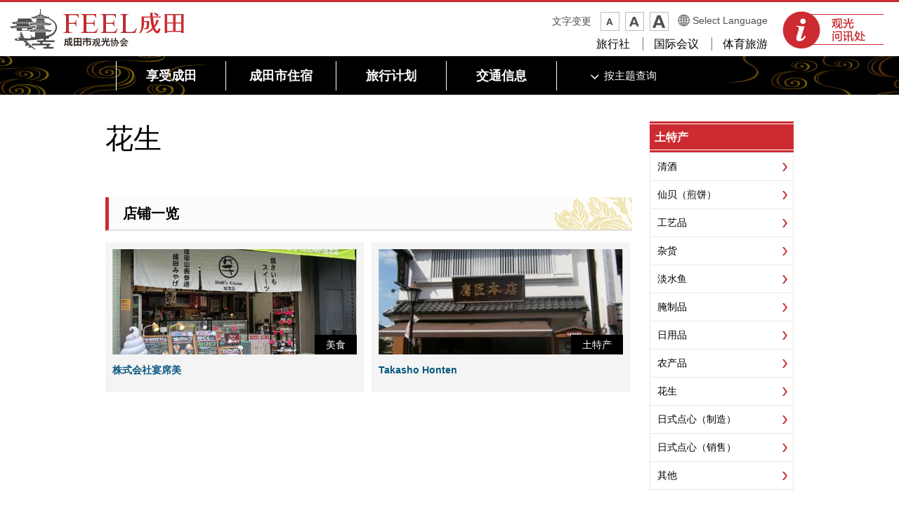

--- FILE ---
content_type: text/html
request_url: https://www.nrtk.jp/translate/index.php?lang=cn&path=/theme/category/peanuts.html
body_size: 27771
content:
<?xml version="1.0" encoding="UTF-8" ?>
<!DOCTYPE html PUBLIC "-//W3C//DTD XHTML 1.0 Transitional//EN" "http://www.w3.org/TR/xhtml1/DTD/xhtml1-transitional.dtd">
<html xmlns="http://www.w3.org/1999/xhtml" xmlns:og="http://ogp.me/ns#" xmlns:fb="http://www.facebook.com/2008/fbml" xml:lang="zh-hans">
<head><meta http-equiv="Content-Type" content="text/html; charset=UTF-8" />

<script>(function(w,d,s,l,i){w[l]=w[l]||[];w[l].push({'gtm.start':
new Date().getTime(),event:'gtm.js'});var f=d.getElementsByTagName(s)[0],
j=d.createElement(s),dl=l!='dataLayer'?'&l='+l:'';j.async=true;j.src=
'https://www.googletagmanager.com/gtm.js?id='+i+dl;f.parentNode.insertBefore(j,f);
})(window,document,'script','dataLayer','GTM-P5924F9');</script>


<meta http-equiv="Content-Style-Type" content="text/css" />
<meta http-equiv="Content-Script-Type" content="text/javascript" />

<title>花生 |FEEL成田成田市观光协会官方网站</title>

<meta name="author" content="成田市观光协会" />
<meta name="viewport" content="width=device-width, maximum-scale=3.0" />
<meta name="format-detection" content="telephone=no" />
<meta property="og:title" content="花生" />
<meta property="og:type" content="article" />
<meta property="og:description" content="" />
<meta property="og:url" content="https://www.nrtk.jp/translate/index.php?lang=cn&path=/theme/category/peanuts.html" />
<meta property="og:image" content="http://www.nrtk.jp/shared/images/sns/logo.png" />
<meta property="og:site_name" content="成田市观光协会" />
<meta property="og:locale" content="ja_jp" />
<meta name="google-translate-customization" content="" />
<link href="/shared/style/default.css" rel="stylesheet" type="text/css" media="all" />
<link href="/shared/style/shared.css" rel="stylesheet" type="text/css" media="all" />
<link href="/shared/templates/free/style/edit.css" rel="stylesheet" type="text/css" media="all" />
<link href="/shared/style/tablet.css" rel="stylesheet" type="text/css" id="tmp_tablet_css" />
<link href="/shared/style/smartphone.css" rel="stylesheet" type="text/css" id="tmp_smartphone_css" />
<link href="/shared/templates/free/style/edit_tb.css" rel="stylesheet" type="text/css" id="tmp_edittb_css" />
<link href="/shared/templates/free/style/edit_sp.css" rel="stylesheet" type="text/css" id="tmp_editsp_css" />
<link href="/shared/images/favicon/favicon.ico" rel="shortcut icon" type="image/vnd.microsoft.icon" />
<link href="/shared/images/favicon/apple-touch-icon-precomposed.png" rel="apple-touch-icon-precomposed" />
<script type="text/javascript" src="/shared/js/jquery.js"></script>
<script type="text/javascript" src="/shared/js/gd.js"></script>
<script type="text/javascript" src="/shared/js/setting_head.js"></script>






<script type="text/javascript" src="/shared/js/ga.js"></script>
<script type="text/javascript" src="/shared/js/sns_head.js"></script>
</head>
<body class="format_free no_javascript">

<noscript><iframe src="https://www.googletagmanager.com/ns.html?id=GTM-P5924F9" height="0" width="0" style="display:none;visibility:hidden"></iframe></noscript>

<script type="text/javascript" src="/shared/js/setting_body.js"></script>
<script type="text/javascript" src="/shared/js/sns_body.js"></script>
<div id="tmp_wrapper">
<noscript>
<p>在这个网站，提供使用JavaScript的内容、功能。使JavaScript有效的话可以使用。</p>
</noscript>
<p><a href="#tmp_honbun" class="skip">对正文跳跃。</a></p>

<div id="tmp_header">
<div id="tmp_hlogo">
<p><a href="/translate/index.php?lang=cn&amp;path=/top.html"><span>FEEL成田成田市观光协会官方网站</span></a></p>
</div>
<div id="tmp_means">
<div id="tmp_means_info"> <a href="/translate/index.php?lang=cn&amp;path=/tourist-info/index.html"><span>观光问讯处</span></a> </div>
<div id="tmp_means_action">
<div id="tmp_means_primary"> <dl id="tmp_func_txt"> <dt>文字变更</dt> <dd> <a title="缩小" href="javascript:void(0);" class="text_size_down"> <img width="23" height="23" alt="缩小" src="/shared/images/header/func_txt_small.png" /> </a> </dd> <dd> <a title="标准" href="javascript:void(0);" class="text_size_normal"> <img width="23" height="23" alt="标准" src="/shared/images/header/func_txt_normal.png" /> </a> </dd> <dd> <a title="扩大" href="javascript:void(0);" class="text_size_up"> <img width="23" height="23" alt="扩大" src="/shared/images/header/func_txt_big.png" /> </a> </dd> </dl>
<div id="tmp_select_lang">
<p><a href="/index.html">Select Language</a></p>
</div>
</div>
<div id="tmp_means_tertiary">
<ul id="tmp_hnavi">
    <li><a href="/translate/index.php?lang=cn&amp;path=/operator/index.html">旅行社</a></li>
    <li><a href="/translate/index.php?lang=cn&amp;path=/convention.html">国际会议</a></li>
    <li><a href="/translate/index.php?lang=cn&amp;path=/sports-business.html">体育旅游</a></li>
</ul>
</div>
</div>
</div>
<ul id="tmp_hnavi_s">
    <li id="tmp_hnavi_lmenu"><a href="javascript:void(0);"><span>菜单</span></a></li>
</ul>
</div>
<div id="tmp_sma_menu">
<div id="tmp_sma_lmenu" class="wrap_sma_sch">
<div class="sma_sch">
<div id="tmp_sma_gnavi"> </div>
<div id="tmp_sma_snavi">
<p class="ttl sp_theme"><a href="/translate/index.php?lang=cn&amp;path=/sp_theme/index.html">按主题查询</a></p>
<p class="ttl sp_search">按关键字搜索</p>
<div id="tmp_sma_search">
<form id="tmp_sma_gsearch" action="/search/result.html" name="tmp_sma_gsearch">
    <p class="sch_box"><input title="网站里面的搜索" id="tmp_sma_query" type="text" size="31" name="q" /></p>
    <p>&nbsp;</p>
    <div class="sch_btm">
    <p class="sch_select_sp"><select id="tmp_gswitch0">
    <option selected="selected" value="017093631717332530697:p-lb8f6jo5a">搜索网站内全体</option>
    <option value="017093631717332530697:x4stdw2dulk">商店检索</option>
    <option value="017093631717332530697:7amzuehtcpe">轻松的shimuo搜索</option>
    <option value="017093631717332530697:_g7ax1bwwey">泊maruo搜索</option>
    <option value="017093631717332530697:iibgsi2qzoo">搜索旅行计划</option>
    <option value="017093631717332530697:ucdxrn-snqu">搜索交通信息</option>
    </select></p>
    <p class="sch_btn"><input id="tmp_sma_func_sch_btn" type="submit" value="搜索" name="sa" /></p>
    <p id="tmp_sma_search_hidden"><input type="hidden" value="017093631717332530697:p-lb8f6jo5a" name="cx" /><input type="hidden" value="UTF-8" name="ie" /><input type="hidden" value="FORID:9" name="cof" /></p>
    </div>
</form>
</div>
</div>
<div id="tmp_sma_foreign">  </div>
<div id="tmp_sma_onavi">  </div>
<p class="close_btn"><a href="javascript:void(0);"><span>关闭</span></a></p>
</div>
</div>
</div>

<div id="tmp_wrap_gnavi">
<div id="tmp_wrap_gnavi2">
<div id="tmp_gnavi">
<ul>
	<li id="tmp_glist1"><a href="/translate/index.php?lang=cn&amp;path=/enjoy/index.html" class="js_dropdown_toggle"><span>享受成田</span></a>
	<div class="tmp_dropdown js_dropdown_menu">
	<div class="container">
	<div class="tmp_dropdown_inner">
	<ul class="service_list">
		<li class="service_items">
		<div class="tmp_thumbnail">
		<p><a href="/translate/index.php?lang=cn&amp;path=/enjoy/appeal/index.html"><img alt="" height="104" src="/shared/images/navi/gnavi/icon_enjoy001.jpg" width="143" />知道成田早</a></p>
		</div>
		</li>
		<li class="service_items">
		<div class="tmp_thumbnail">
		<p><a href="/translate/index.php?lang=cn&amp;path=/enjoy/attraction/index.html"><img alt="" height="104" src="/shared/images/navi/gnavi/icon_enjoy002.jpg" width="143" />成田的魅力特集</a></p>
		</div>
		</li>
		<li class="service_items">
		<div class="tmp_thumbnail">
		<p><a href="/translate/index.php?lang=cn&amp;path=/enjoy/shikisaisai/index.html"><img alt="" height="104" src="/shared/images/navi/gnavi/icon_enjoy003.jpg" width="143" />Narita shikisaisai活动信息</a></p>
		</div>
		</li>
		<li class="service_items">
		<div class="tmp_thumbnail">
		<p><a href="/translate/index.php?lang=cn&amp;path=/enjoy/walking-map/index.html"><img alt="" height="104" src="/shared/images/navi/gnavi/icon_enjoy004.jpg" width="143" />成田徒步路线图</a></p>
		</div>
		</li>
	</ul>
	</div>
	</div>
	<a href="javascript:void(0)" class="tmp_close_dropdown"><span>关闭</span></a></div>
	</li>
	<li id="tmp_glist2"><a href="/translate/index.php?lang=cn&amp;path=/stay/index.html" class="js_dropdown_toggle"><span>成田市住宿</span></a>
	<div class="tmp_dropdown js_dropdown_menu">
	<div class="container">
	<div class="tmp_dropdown_inner">
	<ul class="service_list">
		<li class="service_items">
		<div class="tmp_thumbnail">
		<p><a href="/translate/index.php?lang=cn&amp;path=/stay/enjoying-narita/index.html"><img alt="" height="104" src="/shared/images/navi/gnavi/icon_stay001.jpg" width="143" />享受成田住宿乐趣</a></p>
		</div>
		</li>
		<li class="service_items">
		<div class="tmp_thumbnail">
		<p><a href="/translate/index.php?lang=cn&amp;path=/stay/accommodation/index.html"><img alt="" height="104" src="/shared/images/navi/gnavi/icon_stay002.jpg" width="143" />搜寻酒店</a></p>
		</div>
		</li>
		<li class="service_items">
		<div class="tmp_thumbnail">
		<p><a href="http://www.travelko.com/ext/narita/locale/zh_CN/hotel/list/area/64621/" target="_blank"><img alt="" height="104" src="/shared/images/navi/gnavi/icon_stay003.jpg" width="143" />酒店预定</a></p>
		</div>
		</li>
	</ul>
	</div>
	</div>
	<a href="javascript:void(0)" class="tmp_close_dropdown"><span>关闭</span></a></div>
	</li>
	<li id="tmp_glist3"><a href="/translate/index.php?lang=cn&amp;path=/plan/index.html" class="js_dropdown_toggle"><span>旅行计划</span></a>
	<div class="tmp_dropdown js_dropdown_menu">
	<div class="container">
	<div class="tmp_dropdown_inner">
	<ul class="service_list">
		<li class="service_items">
		<div class="tmp_thumbnail">
		<p><a href="/translate/index.php?lang=cn&amp;path=/plan/wifi/index.html"><img alt="" height="104" src="/shared/images/navi/gnavi/icon_freewifi.gif" width="143" />免费Wi-Fi</a></p>
		</div>
		</li>
		<li class="service_items">
		<div class="tmp_thumbnail">
		<p><a href="/translate/index.php?lang=cn&amp;path=/plan/atm.html"><img alt="" height="104" src="/shared/images/navi/gnavi/icon_atm.gif" width="143" />ATM</a></p>
		</div>
		</li>
		<li class="service_items">
		<div class="tmp_thumbnail">
		<p><a href="/translate/index.php?lang=cn&amp;path=/plan/exchange.html"><img alt="" height="104" src="/shared/images/navi/gnavi/icon_change.gif" width="143" />外币兑换</a></p>
		</div>
		</li>
		<li class="service_items">
		<div class="tmp_thumbnail">
		<p><a href="/translate/index.php?lang=cn&amp;path=/plan/questions.html"><img alt="" height="104" src="/shared/images/navi/gnavi/icon_faq.gif" width="143" />旅行问与答</a></p>
		</div>
		</li>
		<!--<li class="service_items">
		<div class="tmp_thumbnail">
		<p><a href="/introduction-app/coupon.html"><img alt="" height="104" src="/shared/images/navi/gnavi/icon_coupon.gif" width="143" />FEEL 成田クーポン</a></p>
		</div>
		</li>-->
		<li class="service_items">
		<div class="tmp_thumbnail">
		<p><a href="/translate/index.php?lang=cn&amp;path=/plan/brochure.html"><img alt="" height="104" src="/shared/images/navi/gnavi/icon_pamphlet.gif" width="143" />电子版手册</a></p>
		</div>
		</li>
	</ul>
	</div>
	</div>
	<a href="javascript:void(0)" class="tmp_close_dropdown"><span>关闭</span></a></div>
	</li>
	<li id="tmp_glist4"><a href="/translate/index.php?lang=cn&amp;path=/transportation/index.html" class="js_dropdown_toggle"><span>交通信息</span></a>
	<div class="tmp_dropdown js_dropdown_menu">
	<div class="container">
	<div class="tmp_dropdown_inner">
	<ul class="service_list">
		<li class="service_items">
		<div class="tmp_thumbnail">
		<p><a href="/translate/index.php?lang=cn&amp;path=/transportation/access.html"><img alt="" height="104" src="/shared/images/navi/gnavi/icon_access.gif" width="143" />交通导览</a></p>
		</div>
		</li>
		<li class="service_items">
		<div class="tmp_thumbnail">
		<p><a href="/translate/index.php?lang=cn&amp;path=/transportation/facilities.html"><img alt="" height="104" src="/shared/images/navi/gnavi/icon_transportation.gif" width="143" />市内的交通导览、停车场</a></p>
		</div>
		</li>
		<li class="service_items">
		<div class="tmp_thumbnail">
		<p><a href="/translate/index.php?lang=cn&amp;path=/transportation/narita.html"><img alt="" height="104" src="/shared/images/navi/gnavi/icon_bus.gif" width="143" />成田周边公交站</a></p>
		</div>
		</li>
	</ul>
	</div>
	</div>
	<a href="javascript:void(0)" class="tmp_close_dropdown"><span>关闭</span></a></div>
	</li>
</ul>
<div id="tmp_gnavi_s">
<div id="tmp_glist_s1" class="tmp_glist"><a href="/translate/index.php?lang=cn&amp;path=/theme/index.html" class="js_dropdown_toggle"><span>按主题查询</span></a>
<div class="tmp_dropdown js_dropdown_menu">
<div class="container">
<div class="tmp_dropdown_inner">
<div class="search_category">
<p class="search_title">按目的查询</p>
<ul class="navigation_children">
	<li><a href="/translate/index.php?lang=cn&amp;path=/theme/purpose/watch.html">观赏</a></li>
	<li><a href="/translate/index.php?lang=cn&amp;path=/theme/purpose/play.html">游玩</a></li>
	<li><a href="/translate/index.php?lang=cn&amp;path=/theme/purpose/buy.html">购物</a></li>
	<li><a href="/translate/index.php?lang=cn&amp;path=/theme/purpose/eat.html">食</a></li>
	<li><a href="/translate/index.php?lang=cn&amp;path=/theme/purpose/experiencetourism.html">旅游体验</a></li>
</ul>
<p class="search_title">按分类查询</p>
<ul class="navigation_children navigation_children2">
	<li><a href="/translate/index.php?lang=cn&amp;path=/enjoy/shikisaisai/index.html">活动</a></li>
	<li><a href="/translate/index.php?lang=cn&amp;path=/theme/category/nature.html">自然</a></li>
	<li><a href="/translate/index.php?lang=cn&amp;path=/theme/category/history_culture.html">历史、文化</a></li>
	<li><a href="/translate/index.php?lang=cn&amp;path=/theme/category/hot-spring.html">温泉</a></li>
	<li><a href="/translate/index.php?lang=cn&amp;path=/theme/category/activity_sports.html">休闲运动</a></li>
	<li><a href="/translate/index.php?lang=cn&amp;path=/theme/category/gourmet.html">美食</a></li>
	<li><a href="/translate/index.php?lang=cn&amp;path=/theme/category/souvenir.html">土特产</a></li>
	<li><a href="/translate/index.php?lang=cn&amp;path=/theme/category/power-spot.html">能量点</a></li>
	<li><a href="/translate/index.php?lang=cn&amp;path=/theme/category/unagi.html">鳗鱼</a></li>
	<li><a href="/translate/index.php?lang=cn&amp;path=/theme/category/volunteerguide.html">志愿者向导</a></li>
	<li><a href="/translate/index.php?lang=cn&amp;path=/theme/category/halal.html">清真对应</a></li>
	<li><a href="/translate/index.php?lang=cn&amp;path=/theme/category/vegetarian.html">素食者对应</a></li>
	<li><a href="/translate/index.php?lang=cn&amp;path=/theme/category/shinshoji.html">成田山新胜寺周边</a></li>
	<li><a href="/translate/index.php?lang=cn&amp;path=/theme/category/sogoredo.html">宗吾灵堂周边</a></li>
	<li><a href="/translate/index.php?lang=cn&amp;path=/theme/category/narita.html">成田机场周边</a></li>
	<li><a href="/translate/index.php?lang=cn&amp;path=/theme/category/business.html">商业</a></li>
</ul>
</div>
</div>
</div>
<a href="javascript:void(0)" class="tmp_close_dropdown"><span>关闭</span></a></div>
</div>
<div id="tmp_glist_s2" class="tmp_glist"><a href="javascript:void(0)" class="js_dropdown_toggle"><span>按关键字搜索</span></a>
<div class="tmp_dropdown js_dropdown_menu">
<div class="container">
<div class="tmp_dropdown_inner">
<form action="/search/result.html" id="tmp_gsearch" name="tmp_gsearch" class="form_search">
<div class="form_group">
<div class="form_group_inner"><input id="tmp_query" name="q" class="form_control" /></div>
</div>
<button type="submit" class="btn btn_search">搜索</button><input name="cx" type="hidden" value="017093631717332530697:p-lb8f6jo5a" /><input name="ie" type="hidden" value="UTF-8" /><input name="cof" type="hidden" value="FORID:9" /></form>
</div>
</div>
<a href="javascript:void(0)" class="tmp_close_dropdown"><span>关闭</span></a></div>
</div>
</div>
</div>
</div>
</div>

<div id="tmp_wrapper2">


<div id="tmp_wrap_main" class="column_rnavi">
<div id="tmp_main">
<div class="wrap_col_main">
<div class="col_main">
<p id="tmp_honbun" class="skip">从这里是正文。</p>
<div id="tmp_contents">








<h1>花生</h1>

<div id="tmp_area_search">
<ul class="list_highlight">
</ul>
</div>


<script type="text/javascript" src="/translate/js/translate_class.js"></script> <script type="text/javascript" src="/shared/js/newlist.js"></script>
<div id="tmp_result_contents" class="view_cnt2">
<h2>店铺一览</h2>
<div data-cord="204" data-mode="kanko_category" class="wrap_result_area api_newlist ajax_translate"></div>
</div>



</div>
</div>
</div>
<div class="wrap_col_rgt_navi">
<div class="col_rgt_navi">
<div id="tmp_lnavi">
<div id="tmp_lnavi_ttl">
<p><a href="/translate/index.php?lang=cn&amp;path=/theme/category/souvenir.html">土特产</a></p>
</div>
<div id="tmp_lnavi_cnt">
<ul>
<li><a href="/translate/index.php?lang=cn&amp;path=/theme/category/sake.html">清酒</a></li>
<li><a href="/translate/index.php?lang=cn&amp;path=/theme/category/ricecracker.html">仙贝（煎饼）</a></li>
<li><a href="/translate/index.php?lang=cn&amp;path=/theme/category/craft.html">工艺品</a></li>
<li><a href="/translate/index.php?lang=cn&amp;path=/theme/category/goods.html">杂货</a></li>
<li><a href="/translate/index.php?lang=cn&amp;path=/theme/category/riverfish.html">淡水鱼</a></li>
<li><a href="/translate/index.php?lang=cn&amp;path=/theme/category/pickles.html">腌制品</a></li>
<li><a href="/translate/index.php?lang=cn&amp;path=/theme/category/dailynecessities.html">日用品</a></li>
<li><a href="/translate/index.php?lang=cn&amp;path=/theme/category/agriculturalproducts.html">农产品</a></li>
<li><a href="/translate/index.php?lang=cn&amp;path=/theme/category/peanuts.html">花生</a></li>
<li><a href="/translate/index.php?lang=cn&amp;path=/theme/category/manufacturing.html">日式点心（制造）</a></li>
<li><a href="/translate/index.php?lang=cn&amp;path=/theme/category/sales.html">日式点心（销售）</a></li>
<li><a href="/translate/index.php?lang=cn&amp;path=/theme/category/souvenirother.html">其他</a></li>
</ul>
</div>
</div>


<div id="tmp_rnavi_common">
<div class="search_list">
<div class="bnr_list">
<ul>
	<li><a href="/translate/index.php?lang=cn&amp;path=/gallery/index.html"><img alt="成田画廊" height="131" src="/shared/images/navi/rnavi/bnr002.jpg" width="205" /></a></li>
</ul>
</div>
<div class="search_item">
<div class="rnavi_event_list">
<div class="list_title">
<p>Narita shikisaisai<br />
活动信息</p>
</div>
<div class="event_item">
<p><a href="/translate/index.php?lang=cn&amp;path=/enjoy/shikisaisai/hatsumode.html"><img src="/enjoy/shikisaisai/images/event001_b_2021.jpg" alt="" width="270" height="190" /></a></p>
<div class="infor">
<p class="ttl"><a href="/translate/index.php?lang=cn&amp;path=/enjoy/shikisaisai/hatsumode.html">新年参拜</a></p>
<p>1月</p>
</div>
</div>
<div class="event_item">
<p><a href="/translate/index.php?lang=cn&amp;path=/enjoy/shikisaisai/setsubune.html"><img src="/enjoy/shikisaisai/images/setubune_s.jpg" alt="setubune_s.jpg" width="290" height="226" /></a></p>
<div class="infor">
<p class="ttl"><a href="/translate/index.php?lang=cn&amp;path=/enjoy/shikisaisai/setsubune.html">Close-of-Winter Festival</a></p>
<p>2026年2月3日</p>
</div>
</div>
<div class="event_item">
<p><a href="/translate/index.php?lang=cn&amp;path=/enjoy/shikisaisai/ume-festival.html"><img src="/enjoy/shikisaisai/images/event004_b.jpg" alt="" width="270" height="190" /></a></p>
<div class="infor">
<p class="ttl"><a href="/translate/index.php?lang=cn&amp;path=/enjoy/shikisaisai/ume-festival.html">Plum Blossom Festival</a></p>
<p>2月14日(星期六)～3月1日(星期日)</p>
</div>
</div>
<p class="load_more"><a href="/translate/index.php?lang=cn&amp;path=/enjoy/shikisaisai/index.html">查看更多</a></p>
</div>
</div>
</div>
</div>

</div>
</div>
</div>
</div>
</div>

<div id="tmp_wrap_footer">

<div id="tmp_refer_link">
<div class="container">
<div class="col_link">
<p class="refer_title js_refer_target">享受成田</p>
<ul class="refer_link js_refer_render">
	<li class="refer_link_item"><a href="/translate/index.php?lang=cn&amp;path=/enjoy/appeal/index.html">知道成田早</a></li>
	<li class="refer_link_item"><a href="/translate/index.php?lang=cn&amp;path=/enjoy/attraction/index.html">成田的魅力特集</a></li>
	<li class="refer_link_item"><a href="/translate/index.php?lang=cn&amp;path=/enjoy/shikisaisai/index.html">Narita shikisaisai活动信息</a></li>
	<li class="refer_link_item"><a href="/translate/index.php?lang=cn&amp;path=/enjoy/walking-map/index.html">成田徒步路线图</a></li>
</ul>
</div>
<div class="col_link">
<p class="refer_title js_refer_target">成田市住宿</p>
<ul class="refer_link js_refer_render">
	<li class="refer_link_item"><a href="/translate/index.php?lang=cn&amp;path=/stay/enjoying-narita/index.html">享受成田住宿乐趣</a></li>
	<li class="refer_link_item"><a href="/translate/index.php?lang=cn&amp;path=/stay/accommodation/index.html">搜寻酒店</a></li>
</ul>
</div>
<div class="col_link">
<p class="refer_title js_refer_target">旅行计划</p>
<ul class="refer_link js_refer_render">
	<li class="refer_link_item"><a href="/translate/index.php?lang=cn&amp;path=/plan/wifi/index.html">免费Wi-Fi</a></li>
	<li class="refer_link_item"><a href="/translate/index.php?lang=cn&amp;path=/plan/atm.html">ATM</a></li>
	<li class="refer_link_item"><a href="/translate/index.php?lang=cn&amp;path=/plan/exchange.html">外币兑换</a></li>
	<li class="refer_link_item"><a href="/translate/index.php?lang=cn&amp;path=/plan/questions.html">旅行问与答</a></li>
	<!--<li class="refer_link_item"><a href="/introduction-app/coupon.html">FEEL 成田クーポン</a></li>
	<li class="refer_link_item"><a href="/plan/brochure.html">デジタルパンフレット</a></li>-->
</ul>
</div>
<div class="col_link">
<p class="refer_title js_refer_target">交通信息</p>
<ul class="refer_link js_refer_render">
	<li class="refer_link_item"><a href="/translate/index.php?lang=cn&amp;path=/transportation/access.html">交通导览</a></li>
	<li class="refer_link_item"><a href="/translate/index.php?lang=cn&amp;path=/transportation/facilities.html">市内的交通导览、停车场</a></li>
	<li class="refer_link_item"><a href="/translate/index.php?lang=cn&amp;path=/transportation/narita.html">成田周边公交站</a></li>
</ul>
</div>
<div class="col_link">
<p class="refer_title js_refer_target">按目的查询</p>
<ul class="refer_link js_refer_render">
	<li class="refer_link_item"><a href="/translate/index.php?lang=cn&amp;path=/theme/purpose/watch.html">观赏</a></li>
	<li class="refer_link_item"><a href="/translate/index.php?lang=cn&amp;path=/theme/purpose/play.html">游玩</a></li>
	<li class="refer_link_item"><a href="/translate/index.php?lang=cn&amp;path=/theme/purpose/buy.html">购物</a></li>
	<li class="refer_link_item"><a href="/translate/index.php?lang=cn&amp;path=/theme/purpose/eat.html">食</a></li>
	<li class="refer_link_item"><a href="/translate/index.php?lang=cn&amp;path=/theme/purpose/experiencetourism.html">旅游体验</a></li>
</ul>
</div>
<div class="col_link">
<p class="refer_title js_refer_target">成田画廊</p>
<ul class="refer_link js_refer_render">
	<li class="refer_link_item"><a href="/translate/index.php?lang=cn&amp;path=/gallery/movie.html">视频集</a></li>
	<li class="refer_link_item"><a href="/translate/index.php?lang=cn&amp;path=/gallery/photo.html">写真集</a></li>
	<li class="refer_link_item"><a href="/translate/index.php?lang=cn&amp;path=/gallery/contest/index.html">Narita shikisaisai摄影大赛</a></li>
</ul>
</div>
</div>
</div>


<div id="tmp_share_button">
<div class="container"> <div class="social_media_btn facebook_btn">
<div data-href="http://www.nrtk.jp/theme/category/peanuts.html" data-send="false" data-layout="button_count" data-width="120" data-show-faces="false" class="fb-like"></div>
</div>
<div class="social_media_btn twitter_btn"><script type="text/javascript" src="/shared/js/sns_twitter.js"></script></div>
<div class="social_media_btn line_btn"> <span> <script type="text/javascript" src="//media.line.me/js/line-button.js?v=20140411"></script> <script type="text/javascript">
var htmlLang = jQuery('html').attr('xml:lang');
var setlang = htmlLang;
var setFlag = true;
if(htmlLang=='zh-hans') {
setFlag =false;
}
else if(htmlLang=='zh-hant') {
setFlag =false;
}
else if(htmlLang=='ko') {
	setlang = 'en';
}
else if(htmlLang=='th') {
}
else if(htmlLang=='en') {
}
else if(htmlLang=='ja') {
}
if(setFlag){
new media_line_me.LineButton({"pc":true,"lang":setlang,"type":"a"});
}
</script> </span> </div>
</div>
</div>

<div id="tmp_wrap_foot_custom">
<div id="tmp_foot_custom">
<div id="tmp_custom_update">
</div>
<div class="container">
<div id="tmp_pankuzu">
<p><a href="/translate/index.php?lang=cn&amp;path=/top.html">家</a> &gt; <a href="/translate/index.php?lang=cn&amp;path=/theme/index.html">按主题查询</a> &gt; <a href="/translate/index.php?lang=cn&amp;path=/theme/category/index.html">按分类查询</a> &gt; <a href="/translate/index.php?lang=cn&amp;path=/theme/category/souvenir.html">土特产</a> &gt; 花生</p>
</div>
</div>
</div>
</div>

<div id="tmp_footer">
<div class="container">
<p class="pnavi"> <a href="#tmp_header"><img width="70" height="70" alt="PAGE TOP" src="/shared/images/navi/pnavi/ptop_btn.gif" /></a> </p>
<ul class="footer_map">
    <li class="footer_map_link"> <a href="/translate/index.php?lang=cn&amp;path=/sitemap.html">网站地图</a> </li>
    <li class="footer_map_link"> <a href="/translate/index.php?lang=cn&amp;path=/link.html">链接集</a> </li>
    <li class="footer_map_link"> <a href="/translate/index.php?lang=cn&amp;path=/aboutus/member-info.html">会员资料</a> </li>
    <li class="footer_map_link"> <a href="/translate/index.php?lang=cn&amp;path=/aboutsite.html">关于本网站</a> </li>
</ul>
<div class="footer_content">
<p class="footer_logo used_bg_img"><a href="/translate/index.php?lang=cn&amp;path=/top.html"><span>FEEL成田成田市公式观光信息</span></a></p>
<div class="footer_link">
<p><a href="/translate/index.php?lang=cn&amp;path=/aboutus/index.html">关于成田市观光协会</a></p>
<p><a href="https://www.nrtk.jp/cgi-bin/simple_faq/form.cgi">咨询</a></p>
</div>
</div>
</div>
</div>

</div>
<div id="tmp_wrap_copyright">
<div id="tmp_copyright" class="ignore">
<p><span>成田市観光協会 　 </span><span lang="en" xml:lang="en">Copyright (C) Narita City Tourism Association. All Rights Reserved.</span></p>
</div>
</div>
</div>
<script type="text/javascript" src="/shared/js/setting_responsive.js"></script>
<script type="text/javascript" src="/shared/js/setting_onload.js"></script>
<script type="text/javascript" src="/translate/js/translate_class.js"></script>
</body>
</html>


--- FILE ---
content_type: text/html; charset=utf-8
request_url: https://www.nrtk.jp/translate/ajax.php
body_size: 754
content:
<div class="result_area" style="cursor: pointer;">
		<div class="result_img">
											<p class="img"><img src="/shared/images/data/745/main_image_app_2.jpg"></p>
								<p class="label">美食</p>
					</div>
		<div class="result_cnt">
			<p class="ttl"><a href="/translate/index.php?lang=cn&amp;path=/mypage/00745.html">株式会社宴席美</a></p>
								</div>
	</div>
		<div class="result_area" style="cursor: pointer;">
		<div class="result_img">
											<p class="img"><img src="/shared/images/data/37/main_image_app_2.jpg"></p>
								<p class="label">土特产</p>
					</div>
		<div class="result_cnt">
			<p class="ttl"><a href="/translate/index.php?lang=cn&amp;path=/mypage/00037.html">Takasho Honten</a></p>
								</div>
	</div>
	

--- FILE ---
content_type: application/javascript
request_url: https://www.nrtk.jp/shared/js/newlist.js
body_size: 1639
content:
/**
 * 新着情報等一覧機能JS
 */
(function($){
	$(function(){
		/*
		 * 定数
		 */
		var conf = {
			sel : {
				box : '.api_newlist'
			},
			ajax : {
				url : '/tenpo/api/ajax/newlist'
			},
			msg : {
				failGetList : '新着情報等一覧の取得に失敗しました。'
			}
		};
		
		/*
		 * 変数
		 */
		
		/*
		 * 関数
		 */
        function linkParent(o) {
            if (o.length) {
                o.css('cursor', 'pointer').click(function() {
                    var ob = $(this).find('a');
                    var ot = ob.attr('target');
                    if (ot == '_blank') {
                        window.open().location.href = ob.attr('href');
                    } else {
                        window.location.href = ob.attr('href');
                    }
                    return false;
                });
            }
        }
        
		//新着一覧取得
		var getNewList = function(box){
			var params = box.data();
			$.post(conf.ajax.url,params,function(ret){
				if(ret.status){
					box.html(ret.html);
					linkParent($('.wrap_result_area .result_area'));
				}else{
					failGetList(box);
				}
			}).fail(function(){
				failGetList(box);
			});
		};
		
		//一覧取得失敗時
		var failGetList = function(box){
			box.html('<p class="txt_red">'+conf.msg.failGetList+'</p>');
		};
		
		//初期化
		var init = function(){
			$(conf.sel.box).each(function(){
				getNewList($(this));
			});
		};
		
		
		/*
		 * イベントハンドラ
		 */
		
		/*
		 * 実行
		 */
		init();
	});
})(jQuery);

--- FILE ---
content_type: application/javascript
request_url: https://www.nrtk.jp/shared/js/setting_responsive.js
body_size: 8018
content:


var F_MODEL_CHANGE = false; // 切り替えボタンフラグ

(function($) {

    $(function() {

		var bodyObj = $('body');
		var wrapperObj = $('#tmp_wrapper');
		var thisURLObj = new $.gd.Uri();
		var ie6Flg = $.browser.msie && $.browser.version < 7;
		var topFlg = bodyObj.hasClass('format_top');
		var resizeWidthObj = wrapperObj.append('<div id="tmp_resize_width"></div>');
		var deviceWidth = $('#tmp_resize_width').width();
		var smartFlg = (deviceWidth <= 768);
		var tabletFlg = ((deviceWidth >= 769 && deviceWidth <= 1024));
        var spMenuObj = $('#tmp_sma_menu');
		
		/* 
		 * スマホ用の追加処理
		 *********************************************************/
		if(smartFlg) {
			
			// スマホメニューのhtmlの追加
			var setspMenuPosObj = $('#tmp_hnavi_s');
			var gsearchObj = $('#tmp_gsearch');
			// var gsearchAction = gsearchObj.attr('action');
			var gsearchSearchId = gsearchObj.find('input[name="cx"]').val();
			//左ナビ用
			var smalnaviObj = spMenuObj.find('#tmp_wrap_sma_rnavi');
			var lnaviSpTtlObj = spMenuObj.find('#tmp_sma_lnavi_ttl');
			var lnaviSpCntObj = spMenuObj.find('#tmp_sma_lnavi_cnt');
			//グロナビスマホ用
			var smagnaviPos = spMenuObj.find('#tmp_sma_gnavi');
			var gnaviULObj = $('#tmp_gnavi > ul');
			//Select Language用
			var langPos = spMenuObj.find('#tmp_sma_foreign');
			//hnavi用
			var hnaviPos = spMenuObj.find('#tmp_sma_onavi');
			
			//左ナビの処理
			var _lnavi = $('.col_lft_navi');
			if(!topFlg && _lnavi.length){	//左ナビがある
				
				var lnaviObj = $('#tmp_lnavi').clone();
				if (lnaviObj.length) { // lnavi
				
					//タイトル
					var getLnaviTtlA = lnaviObj.find('#tmp_lnavi_ttl > p > a');
					var _p = $('<p>');
					var _a = $('<a>');
					var _text = getLnaviTtlA.text();
					var _href = getLnaviTtlA.attr('href');
					_a.attr({
						href: _href
					}).text(_text).appendTo(_p);
					_p.appendTo(lnaviSpTtlObj);
					//メニュー内
					lnaviSpCntObj.append(lnaviObj.find('#tmp_lnavi_cnt > ul'));
				}
				else {
					smalnaviObj.empty();
					if(!topFlg)smalnaviObj.append(_lnavi);
				}
			} else {
				//ない場合はボタン等を消す
				$('#tmp_sma_rmenu').hide();
				$('#tmp_hnavi_rmenu').hide();
			}
			
			//グロナビスマホ用メニューの生成処理
			gnaviULObj.find('a.js_dropdown_toggle').each(function() {
				//aタグをpタグで囲う
                var setP = $('<p>');
				$(this).wrap(setP);
				$(this).find('span').unwrap();
            });
			//閉じるボタンの削除
			gnaviULObj.find('.tmp_close_dropdown').remove();
			smagnaviPos.append(gnaviULObj);
			
			//Select Languageの移動
			langPos.append($('#tmp_select_lang p'));
			
			//hnaviの移動
			hnaviPos.append($('#tmp_hnavi').removeAttr('id'));
			
			
			//スマホメニューをセット
			setspMenuPosObj.after(spMenuObj);
						
			//サーチテキスト表示
			$.gd.googleSearchImage({
				area: '#tmp_sma_query'
			});
			
			//開閉式メニュー
			$.gd.switchMenu({
				area: '#tmp_sma_lnavi_cnt'
			});
			
			//Foreign Language切り替え
			/*
			$('#tmp_sma_foreign_list').change( function() {
				var val = $(this).val();
				location.href = val;
			});
			*/
			
			var spExTable = $('#tmp_contents .datatable').not('.datatable .datatable');
			if (spExTable.length) {
				function spExTableFunc() {
					var contentWidth = 600;
					var scrollLabelDf = '画面サイズで表示';
					var scrollLabelEx = 'スライド操作で表示';
					spExTable.each(function() {
						if (smartFlg) {
							var switchBtn = $('<div class="scroll_table_switch"><a href="javascript:void(0);" class="scroll">' + scrollLabelDf + '</a></div>');
							$(this).before(switchBtn);
	
							$(this).wrap('<div class="scroll_table"></div>');
							$(this).css({
								'width': contentWidth
							});
							switchBtn.find('a').click(function() {
								if ($(this).hasClass('scroll')) {
									$(this).removeClass('scroll').parent().next().children().css({
										'width': '100%'
									}).unwrap();
									$(this).text(scrollLabelEx);
								} else {
									$(this).addClass('scroll').parent().next().wrap('<div class="scroll_table"></div>').css({
										'width': contentWidth
									});
									$(this).text(scrollLabelDf);
								}
							});
						} else {
							var tb = $(this).closest('.scroll_table');
							if (tb) tb.children().css({
								'width': 'auto'
							}).unwrap();
							$('.scroll_table_switch').remove();
						}
					});
				}
			}
			if (spExTable.length) {
				spExTableFunc();
			}

			//トラベルコのソース切り替え
			var ifrm = $('#tour_widget');
			if(ifrm.length) {
				if(smartFlg) {
					//スマホなら
					ifrm.attr({
						src:'//www.tour.ne.jp/ext/narita/j_hotel/widget/?type=2&area1=245&city1=10077&coty1=32&dist1=3',
						width:'100%',
						height:'665px'
					});
				}
				else {
					ifrm.attr({
						src:'//www.tour.ne.jp/ext/narita/j_hotel/widget/?area1=245&city1=10077&coty1=32&dist1=3',
						width:'660px',
						height:'400px'
					});
				}
			}
		}
		
		/* 
		 * スマホ開閉メニューの動作
		 *********************************************************/
		//スマホ検索メニュー
		var spMenuPublishObj = $('#tmp_hnavi_s');

		if (spMenuPublishObj.length) {

			var headerObj = $('#tmp_header');
			var smamenuObj = spMenuObj.find('#tmp_wrap_sma_menu');
			var lnaviSpTtlObj = spMenuObj.find('#tmp_sma_lnavi_ttl');
			var lnaviSpUlObj = spMenuObj.find('#tmp_sma_lnavi ul');
			var spMenuPopObj = spMenuObj.find('.wrap_sma_sch');
			var spSchObj = spMenuObj.find('#tmp_sma_rmenu');
			var spNaviObj = spMenuObj.find('#tmp_sma_lmenu');
			var spMenuBtnObj = spMenuPublishObj.find('a');
			var spRMenuBtnObj = $('#tmp_hnavi_rmenu a');
			var spLMenuBtnObj = $('#tmp_hnavi_lmenu a');
			var closeBtn = spMenuObj.find('.close_btn a');

			var max_height = Math.max.apply(null, [document.body.clientHeight, document.body.scrollHeight, document.documentElement.scrollHeight, document.documentElement.clientHeight]);
			
			spMenuPopObj
				.css({
					top: headerObj.height() + 'px'
				})
				.height(max_height);
				
			spRMenuBtnObj
				.attr({
					href: 'javascript:void(0);'
				})
				.bind('click.spMenu', function() {
					var self = $(this);
					var flg = spSchObj.css('display') == 'none';
					spMenuBtnObj.removeClass('active');
					spMenuPopObj.hide();
					if (flg) {
						self.addClass('active');
						spSchObj.show();
						
						//表示した際に高さの計算
						max_height = Math.max.apply(null, [document.body.clientHeight, document.body.scrollHeight, document.documentElement.scrollHeight, document.documentElement.clientHeight]);
						spMenuPopObj.css({top: headerObj.height() + 'px'}).height(max_height);
					}
				});
				
			spLMenuBtnObj
				.attr({
					href: 'javascript:void(0);'
				})
				.bind('click.spMenu', function() {
					var self = $(this);
					var flg = spNaviObj.css('display') == 'none';
					spMenuBtnObj.removeClass('active');
					spMenuPopObj.hide();
					if (flg) {
						self.addClass('active');
						spNaviObj.show();
						
						//表示した際に高さの計算
						max_height = Math.max.apply(null, [document.body.clientHeight, document.body.scrollHeight, document.documentElement.scrollHeight, document.documentElement.clientHeight]);
						spMenuPopObj.css({top: headerObj.height() + 'px'}).height(max_height);
					}
				});
				
			closeBtn
				.attr({href: 'javascript:void(0);'})
					.bind('click.spMenu',function(){
						var self = $(this);
						spMenuBtnObj.removeClass('active');
						spMenuPopObj.hide();
					}
				);
		}
		/***************	スマホ開閉メニューの動作	end	******/

    });

})(jQuery);